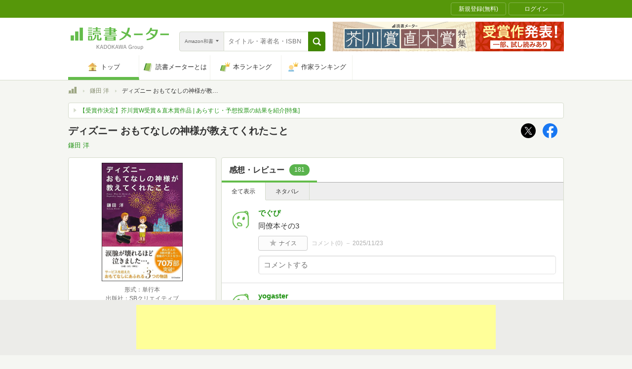

--- FILE ---
content_type: text/html; charset=utf-8
request_url: https://www.google.com/recaptcha/api2/aframe
body_size: 266
content:
<!DOCTYPE HTML><html><head><meta http-equiv="content-type" content="text/html; charset=UTF-8"></head><body><script nonce="0bQOYd4Chyp8z6YfyCMdMA">/** Anti-fraud and anti-abuse applications only. See google.com/recaptcha */ try{var clients={'sodar':'https://pagead2.googlesyndication.com/pagead/sodar?'};window.addEventListener("message",function(a){try{if(a.source===window.parent){var b=JSON.parse(a.data);var c=clients[b['id']];if(c){var d=document.createElement('img');d.src=c+b['params']+'&rc='+(localStorage.getItem("rc::a")?sessionStorage.getItem("rc::b"):"");window.document.body.appendChild(d);sessionStorage.setItem("rc::e",parseInt(sessionStorage.getItem("rc::e")||0)+1);localStorage.setItem("rc::h",'1768999090487');}}}catch(b){}});window.parent.postMessage("_grecaptcha_ready", "*");}catch(b){}</script></body></html>